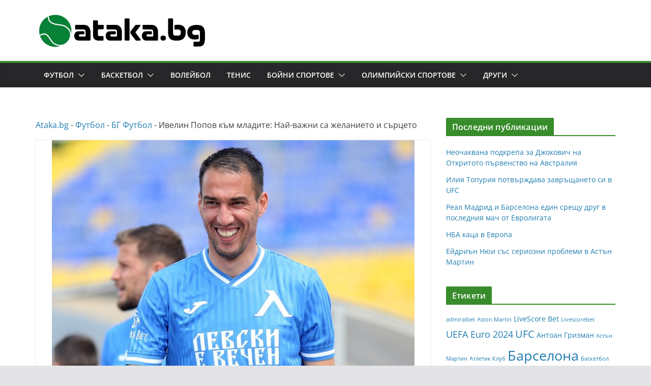

--- FILE ---
content_type: text/html; charset=UTF-8
request_url: https://ataka.bg/ivelin-popov-kam-mladite-naj-vazhni-sa-zhelanieto-i-sarczeto/
body_size: 15894
content:

		<!doctype html>
		<html lang="bg-BG" prefix="og: https://ogp.me/ns#">
		
<head>
<meta name="MobileOptimized" content="width" />
<meta name="HandheldFriendly" content="true" />
<meta name="generator" content="Drupal 9 (https://www.drupal.org)" />


			<meta charset="UTF-8"/>
		<meta name="viewport" content="width=device-width, initial-scale=1">
		<link rel="profile" href="https://gmpg.org/xfn/11" />
			
	

<title>Ивелин Попов към младите: Най-важни са желанието и сърцето - Ataka.bg: Спортни новини, Футбол от България и Света</title>
<meta name="description" content="Нападателят на Левски Ивелин Попов даде специално интервю за сайта на Българската професионална футболна лига."/>
<meta name="robots" content="follow, index, max-snippet:-1, max-video-preview:-1, max-image-preview:large"/>
<link rel="canonical" href="https://ataka.bg/ivelin-popov-kam-mladite-naj-vazhni-sa-zhelanieto-i-sarczeto/" />
<meta property="og:locale" content="bg_BG" />
<meta property="og:type" content="article" />
<meta property="og:title" content="Ивелин Попов към младите: Най-важни са желанието и сърцето - Ataka.bg: Спортни новини, Футбол от България и Света" />
<meta property="og:description" content="Нападателят на Левски Ивелин Попов даде специално интервю за сайта на Българската професионална футболна лига." />
<meta property="og:url" content="https://ataka.bg/ivelin-popov-kam-mladite-naj-vazhni-sa-zhelanieto-i-sarczeto/" />
<meta property="og:site_name" content="Спортни новини, Футбол от България и Света – Ataka.bg" />
<meta property="article:section" content="БГ Футбол" />
<meta property="og:image" content="https://ataka.bg/storage/2023/06/735-459-ivelin-popov.jpg" />
<meta property="og:image:secure_url" content="https://ataka.bg/storage/2023/06/735-459-ivelin-popov.jpg" />
<meta property="og:image:width" content="735" />
<meta property="og:image:height" content="459" />
<meta property="og:image:alt" content="Ивелин Попов към младите: Най-важни са желанието и сърцето" />
<meta property="og:image:type" content="image/jpeg" />
<meta property="article:published_time" content="2023-06-20T21:54:50+03:00" />
<meta name="twitter:card" content="summary_large_image" />
<meta name="twitter:title" content="Ивелин Попов към младите: Най-важни са желанието и сърцето - Ataka.bg: Спортни новини, Футбол от България и Света" />
<meta name="twitter:description" content="Нападателят на Левски Ивелин Попов даде специално интервю за сайта на Българската професионална футболна лига." />
<meta name="twitter:image" content="https://ataka.bg/storage/2023/06/735-459-ivelin-popov.jpg" />
<meta name="twitter:label1" content="Written by" />
<meta name="twitter:data1" content="Angel Bekyarov" />
<meta name="twitter:label2" content="Time to read" />
<meta name="twitter:data2" content="Less than a minute" />
<script type="application/ld+json" class="rank-math-schema">{"@context":"https://schema.org","@graph":[{"@type":["NewsMediaOrganization","Organization"],"@id":"https://ataka.bg/#organization","name":"\u0421\u043f\u043e\u0440\u0442\u043d\u0438 \u043d\u043e\u0432\u0438\u043d\u0438, \u0424\u0443\u0442\u0431\u043e\u043b \u043e\u0442 \u0411\u044a\u043b\u0433\u0430\u0440\u0438\u044f \u0438 \u0421\u0432\u0435\u0442\u0430 \u2013 Ataka.bg","url":"https://ataka.bg","logo":{"@type":"ImageObject","@id":"https://ataka.bg/#logo","url":"http://ataka.bg/storage/2023/01/ataka-112x112-1.png","contentUrl":"http://ataka.bg/storage/2023/01/ataka-112x112-1.png","caption":"\u0421\u043f\u043e\u0440\u0442\u043d\u0438 \u043d\u043e\u0432\u0438\u043d\u0438, \u0424\u0443\u0442\u0431\u043e\u043b \u043e\u0442 \u0411\u044a\u043b\u0433\u0430\u0440\u0438\u044f \u0438 \u0421\u0432\u0435\u0442\u0430 \u2013 Ataka.bg","inLanguage":"bg-BG","width":"112","height":"112"}},{"@type":"WebSite","@id":"https://ataka.bg/#website","url":"https://ataka.bg","name":"\u0421\u043f\u043e\u0440\u0442\u043d\u0438 \u043d\u043e\u0432\u0438\u043d\u0438, \u0424\u0443\u0442\u0431\u043e\u043b \u043e\u0442 \u0411\u044a\u043b\u0433\u0430\u0440\u0438\u044f \u0438 \u0421\u0432\u0435\u0442\u0430 \u2013 Ataka.bg","publisher":{"@id":"https://ataka.bg/#organization"},"inLanguage":"bg-BG"},{"@type":"ImageObject","@id":"https://ataka.bg/storage/2023/06/735-459-ivelin-popov.jpg","url":"https://ataka.bg/storage/2023/06/735-459-ivelin-popov.jpg","width":"735","height":"459","inLanguage":"bg-BG"},{"@type":"BreadcrumbList","@id":"https://ataka.bg/ivelin-popov-kam-mladite-naj-vazhni-sa-zhelanieto-i-sarczeto/#breadcrumb","itemListElement":[{"@type":"ListItem","position":"1","item":{"@id":"https://ataka.bg","name":"\u0410taka.bg"}},{"@type":"ListItem","position":"2","item":{"@id":"https://ataka.bg/futbol/","name":"\u0424\u0443\u0442\u0431\u043e\u043b"}},{"@type":"ListItem","position":"3","item":{"@id":"https://ataka.bg/futbol/bg/","name":"\u0411\u0413 \u0424\u0443\u0442\u0431\u043e\u043b"}},{"@type":"ListItem","position":"4","item":{"@id":"https://ataka.bg/ivelin-popov-kam-mladite-naj-vazhni-sa-zhelanieto-i-sarczeto/","name":"\u0418\u0432\u0435\u043b\u0438\u043d \u041f\u043e\u043f\u043e\u0432 \u043a\u044a\u043c \u043c\u043b\u0430\u0434\u0438\u0442\u0435: \u041d\u0430\u0439-\u0432\u0430\u0436\u043d\u0438 \u0441\u0430 \u0436\u0435\u043b\u0430\u043d\u0438\u0435\u0442\u043e \u0438 \u0441\u044a\u0440\u0446\u0435\u0442\u043e"}}]},{"@type":"WebPage","@id":"https://ataka.bg/ivelin-popov-kam-mladite-naj-vazhni-sa-zhelanieto-i-sarczeto/#webpage","url":"https://ataka.bg/ivelin-popov-kam-mladite-naj-vazhni-sa-zhelanieto-i-sarczeto/","name":"\u0418\u0432\u0435\u043b\u0438\u043d \u041f\u043e\u043f\u043e\u0432 \u043a\u044a\u043c \u043c\u043b\u0430\u0434\u0438\u0442\u0435: \u041d\u0430\u0439-\u0432\u0430\u0436\u043d\u0438 \u0441\u0430 \u0436\u0435\u043b\u0430\u043d\u0438\u0435\u0442\u043e \u0438 \u0441\u044a\u0440\u0446\u0435\u0442\u043e - Ataka.bg: \u0421\u043f\u043e\u0440\u0442\u043d\u0438 \u043d\u043e\u0432\u0438\u043d\u0438, \u0424\u0443\u0442\u0431\u043e\u043b \u043e\u0442 \u0411\u044a\u043b\u0433\u0430\u0440\u0438\u044f \u0438 \u0421\u0432\u0435\u0442\u0430","datePublished":"2023-06-20T21:54:50+03:00","dateModified":"2023-06-20T21:54:50+03:00","isPartOf":{"@id":"https://ataka.bg/#website"},"primaryImageOfPage":{"@id":"https://ataka.bg/storage/2023/06/735-459-ivelin-popov.jpg"},"inLanguage":"bg-BG","breadcrumb":{"@id":"https://ataka.bg/ivelin-popov-kam-mladite-naj-vazhni-sa-zhelanieto-i-sarczeto/#breadcrumb"}},{"@type":"Person","@id":"https://ataka.bg/writer/ivan/","name":"Angel Bekyarov","url":"https://ataka.bg/writer/ivan/","image":{"@type":"ImageObject","@id":"https://secure.gravatar.com/avatar/d7d44d7a421be521a761206b8d762cb21f207d0eba2d4142d4a537e2358cc1f0?s=96&amp;d=mm&amp;r=g","url":"https://secure.gravatar.com/avatar/d7d44d7a421be521a761206b8d762cb21f207d0eba2d4142d4a537e2358cc1f0?s=96&amp;d=mm&amp;r=g","caption":"Angel Bekyarov","inLanguage":"bg-BG"},"worksFor":{"@id":"https://ataka.bg/#organization"}},{"@type":"NewsArticle","headline":"\u0418\u0432\u0435\u043b\u0438\u043d \u041f\u043e\u043f\u043e\u0432 \u043a\u044a\u043c \u043c\u043b\u0430\u0434\u0438\u0442\u0435: \u041d\u0430\u0439-\u0432\u0430\u0436\u043d\u0438 \u0441\u0430 \u0436\u0435\u043b\u0430\u043d\u0438\u0435\u0442\u043e \u0438 \u0441\u044a\u0440\u0446\u0435\u0442\u043e - Ataka.bg: \u0421\u043f\u043e\u0440\u0442\u043d\u0438 \u043d\u043e\u0432\u0438\u043d\u0438, \u0424\u0443\u0442\u0431\u043e\u043b \u043e\u0442 \u0411\u044a\u043b\u0433\u0430\u0440\u0438\u044f \u0438","datePublished":"2023-06-20T21:54:50+03:00","dateModified":"2023-06-20T21:54:50+03:00","articleSection":"\u0411\u0413 \u0424\u0443\u0442\u0431\u043e\u043b","author":{"@id":"https://ataka.bg/writer/ivan/","name":"Angel Bekyarov"},"publisher":{"@id":"https://ataka.bg/#organization"},"description":"\u041d\u0430\u043f\u0430\u0434\u0430\u0442\u0435\u043b\u044f\u0442 \u043d\u0430 \u041b\u0435\u0432\u0441\u043a\u0438 \u0418\u0432\u0435\u043b\u0438\u043d \u041f\u043e\u043f\u043e\u0432 \u0434\u0430\u0434\u0435 \u0441\u043f\u0435\u0446\u0438\u0430\u043b\u043d\u043e \u0438\u043d\u0442\u0435\u0440\u0432\u044e \u0437\u0430 \u0441\u0430\u0439\u0442\u0430 \u043d\u0430 \u0411\u044a\u043b\u0433\u0430\u0440\u0441\u043a\u0430\u0442\u0430 \u043f\u0440\u043e\u0444\u0435\u0441\u0438\u043e\u043d\u0430\u043b\u043d\u0430 \u0444\u0443\u0442\u0431\u043e\u043b\u043d\u0430 \u043b\u0438\u0433\u0430.","name":"\u0418\u0432\u0435\u043b\u0438\u043d \u041f\u043e\u043f\u043e\u0432 \u043a\u044a\u043c \u043c\u043b\u0430\u0434\u0438\u0442\u0435: \u041d\u0430\u0439-\u0432\u0430\u0436\u043d\u0438 \u0441\u0430 \u0436\u0435\u043b\u0430\u043d\u0438\u0435\u0442\u043e \u0438 \u0441\u044a\u0440\u0446\u0435\u0442\u043e - Ataka.bg: \u0421\u043f\u043e\u0440\u0442\u043d\u0438 \u043d\u043e\u0432\u0438\u043d\u0438, \u0424\u0443\u0442\u0431\u043e\u043b \u043e\u0442 \u0411\u044a\u043b\u0433\u0430\u0440\u0438\u044f \u0438","@id":"https://ataka.bg/ivelin-popov-kam-mladite-naj-vazhni-sa-zhelanieto-i-sarczeto/#richSnippet","isPartOf":{"@id":"https://ataka.bg/ivelin-popov-kam-mladite-naj-vazhni-sa-zhelanieto-i-sarczeto/#webpage"},"image":{"@id":"https://ataka.bg/storage/2023/06/735-459-ivelin-popov.jpg"},"inLanguage":"bg-BG","mainEntityOfPage":{"@id":"https://ataka.bg/ivelin-popov-kam-mladite-naj-vazhni-sa-zhelanieto-i-sarczeto/#webpage"}}]}</script>


<link rel="alternate" title="oEmbed (JSON)" type="application/json+oembed" href="https://ataka.bg/wp-json/oembed/1.0/embed?url=https%3A%2F%2Fataka.bg%2Fivelin-popov-kam-mladite-naj-vazhni-sa-zhelanieto-i-sarczeto%2F" />
<link rel="alternate" title="oEmbed (XML)" type="text/xml+oembed" href="https://ataka.bg/wp-json/oembed/1.0/embed?url=https%3A%2F%2Fataka.bg%2Fivelin-popov-kam-mladite-naj-vazhni-sa-zhelanieto-i-sarczeto%2F&#038;format=xml" />
<style id='wp-img-auto-sizes-contain-inline-css' type='text/css'>
img:is([sizes=auto i],[sizes^="auto," i]){contain-intrinsic-size:3000px 1500px}
/*# sourceURL=wp-img-auto-sizes-contain-inline-css */
</style>
<style id='wp-emoji-styles-inline-css' type='text/css'>

	img.wp-smiley, img.emoji {
		display: inline !important;
		border: none !important;
		box-shadow: none !important;
		height: 1em !important;
		width: 1em !important;
		margin: 0 0.07em !important;
		vertical-align: -0.1em !important;
		background: none !important;
		padding: 0 !important;
	}
/*# sourceURL=wp-emoji-styles-inline-css */
</style>
<style id='wp-block-library-inline-css' type='text/css'>
:root{--wp-block-synced-color:#7a00df;--wp-block-synced-color--rgb:122,0,223;--wp-bound-block-color:var(--wp-block-synced-color);--wp-editor-canvas-background:#ddd;--wp-admin-theme-color:#007cba;--wp-admin-theme-color--rgb:0,124,186;--wp-admin-theme-color-darker-10:#006ba1;--wp-admin-theme-color-darker-10--rgb:0,107,160.5;--wp-admin-theme-color-darker-20:#005a87;--wp-admin-theme-color-darker-20--rgb:0,90,135;--wp-admin-border-width-focus:2px}@media (min-resolution:192dpi){:root{--wp-admin-border-width-focus:1.5px}}.wp-element-button{cursor:pointer}:root .has-very-light-gray-background-color{background-color:#eee}:root .has-very-dark-gray-background-color{background-color:#313131}:root .has-very-light-gray-color{color:#eee}:root .has-very-dark-gray-color{color:#313131}:root .has-vivid-green-cyan-to-vivid-cyan-blue-gradient-background{background:linear-gradient(135deg,#00d084,#0693e3)}:root .has-purple-crush-gradient-background{background:linear-gradient(135deg,#34e2e4,#4721fb 50%,#ab1dfe)}:root .has-hazy-dawn-gradient-background{background:linear-gradient(135deg,#faaca8,#dad0ec)}:root .has-subdued-olive-gradient-background{background:linear-gradient(135deg,#fafae1,#67a671)}:root .has-atomic-cream-gradient-background{background:linear-gradient(135deg,#fdd79a,#004a59)}:root .has-nightshade-gradient-background{background:linear-gradient(135deg,#330968,#31cdcf)}:root .has-midnight-gradient-background{background:linear-gradient(135deg,#020381,#2874fc)}:root{--wp--preset--font-size--normal:16px;--wp--preset--font-size--huge:42px}.has-regular-font-size{font-size:1em}.has-larger-font-size{font-size:2.625em}.has-normal-font-size{font-size:var(--wp--preset--font-size--normal)}.has-huge-font-size{font-size:var(--wp--preset--font-size--huge)}.has-text-align-center{text-align:center}.has-text-align-left{text-align:left}.has-text-align-right{text-align:right}.has-fit-text{white-space:nowrap!important}#end-resizable-editor-section{display:none}.aligncenter{clear:both}.items-justified-left{justify-content:flex-start}.items-justified-center{justify-content:center}.items-justified-right{justify-content:flex-end}.items-justified-space-between{justify-content:space-between}.screen-reader-text{border:0;clip-path:inset(50%);height:1px;margin:-1px;overflow:hidden;padding:0;position:absolute;width:1px;word-wrap:normal!important}.screen-reader-text:focus{background-color:#ddd;clip-path:none;color:#444;display:block;font-size:1em;height:auto;left:5px;line-height:normal;padding:15px 23px 14px;text-decoration:none;top:5px;width:auto;z-index:100000}html :where(.has-border-color){border-style:solid}html :where([style*=border-top-color]){border-top-style:solid}html :where([style*=border-right-color]){border-right-style:solid}html :where([style*=border-bottom-color]){border-bottom-style:solid}html :where([style*=border-left-color]){border-left-style:solid}html :where([style*=border-width]){border-style:solid}html :where([style*=border-top-width]){border-top-style:solid}html :where([style*=border-right-width]){border-right-style:solid}html :where([style*=border-bottom-width]){border-bottom-style:solid}html :where([style*=border-left-width]){border-left-style:solid}html :where(img[class*=wp-image-]){height:auto;max-width:100%}:where(figure){margin:0 0 1em}html :where(.is-position-sticky){--wp-admin--admin-bar--position-offset:var(--wp-admin--admin-bar--height,0px)}@media screen and (max-width:600px){html :where(.is-position-sticky){--wp-admin--admin-bar--position-offset:0px}}

/*# sourceURL=wp-block-library-inline-css */
</style><style id='global-styles-inline-css' type='text/css'>
:root{--wp--preset--aspect-ratio--square: 1;--wp--preset--aspect-ratio--4-3: 4/3;--wp--preset--aspect-ratio--3-4: 3/4;--wp--preset--aspect-ratio--3-2: 3/2;--wp--preset--aspect-ratio--2-3: 2/3;--wp--preset--aspect-ratio--16-9: 16/9;--wp--preset--aspect-ratio--9-16: 9/16;--wp--preset--color--black: #000000;--wp--preset--color--cyan-bluish-gray: #abb8c3;--wp--preset--color--white: #ffffff;--wp--preset--color--pale-pink: #f78da7;--wp--preset--color--vivid-red: #cf2e2e;--wp--preset--color--luminous-vivid-orange: #ff6900;--wp--preset--color--luminous-vivid-amber: #fcb900;--wp--preset--color--light-green-cyan: #7bdcb5;--wp--preset--color--vivid-green-cyan: #00d084;--wp--preset--color--pale-cyan-blue: #8ed1fc;--wp--preset--color--vivid-cyan-blue: #0693e3;--wp--preset--color--vivid-purple: #9b51e0;--wp--preset--gradient--vivid-cyan-blue-to-vivid-purple: linear-gradient(135deg,rgb(6,147,227) 0%,rgb(155,81,224) 100%);--wp--preset--gradient--light-green-cyan-to-vivid-green-cyan: linear-gradient(135deg,rgb(122,220,180) 0%,rgb(0,208,130) 100%);--wp--preset--gradient--luminous-vivid-amber-to-luminous-vivid-orange: linear-gradient(135deg,rgb(252,185,0) 0%,rgb(255,105,0) 100%);--wp--preset--gradient--luminous-vivid-orange-to-vivid-red: linear-gradient(135deg,rgb(255,105,0) 0%,rgb(207,46,46) 100%);--wp--preset--gradient--very-light-gray-to-cyan-bluish-gray: linear-gradient(135deg,rgb(238,238,238) 0%,rgb(169,184,195) 100%);--wp--preset--gradient--cool-to-warm-spectrum: linear-gradient(135deg,rgb(74,234,220) 0%,rgb(151,120,209) 20%,rgb(207,42,186) 40%,rgb(238,44,130) 60%,rgb(251,105,98) 80%,rgb(254,248,76) 100%);--wp--preset--gradient--blush-light-purple: linear-gradient(135deg,rgb(255,206,236) 0%,rgb(152,150,240) 100%);--wp--preset--gradient--blush-bordeaux: linear-gradient(135deg,rgb(254,205,165) 0%,rgb(254,45,45) 50%,rgb(107,0,62) 100%);--wp--preset--gradient--luminous-dusk: linear-gradient(135deg,rgb(255,203,112) 0%,rgb(199,81,192) 50%,rgb(65,88,208) 100%);--wp--preset--gradient--pale-ocean: linear-gradient(135deg,rgb(255,245,203) 0%,rgb(182,227,212) 50%,rgb(51,167,181) 100%);--wp--preset--gradient--electric-grass: linear-gradient(135deg,rgb(202,248,128) 0%,rgb(113,206,126) 100%);--wp--preset--gradient--midnight: linear-gradient(135deg,rgb(2,3,129) 0%,rgb(40,116,252) 100%);--wp--preset--font-size--small: 13px;--wp--preset--font-size--medium: 20px;--wp--preset--font-size--large: 36px;--wp--preset--font-size--x-large: 42px;--wp--preset--spacing--20: 0.44rem;--wp--preset--spacing--30: 0.67rem;--wp--preset--spacing--40: 1rem;--wp--preset--spacing--50: 1.5rem;--wp--preset--spacing--60: 2.25rem;--wp--preset--spacing--70: 3.38rem;--wp--preset--spacing--80: 5.06rem;--wp--preset--shadow--natural: 6px 6px 9px rgba(0, 0, 0, 0.2);--wp--preset--shadow--deep: 12px 12px 50px rgba(0, 0, 0, 0.4);--wp--preset--shadow--sharp: 6px 6px 0px rgba(0, 0, 0, 0.2);--wp--preset--shadow--outlined: 6px 6px 0px -3px rgb(255, 255, 255), 6px 6px rgb(0, 0, 0);--wp--preset--shadow--crisp: 6px 6px 0px rgb(0, 0, 0);}:where(body) { margin: 0; }.wp-site-blocks > .alignleft { float: left; margin-right: 2em; }.wp-site-blocks > .alignright { float: right; margin-left: 2em; }.wp-site-blocks > .aligncenter { justify-content: center; margin-left: auto; margin-right: auto; }:where(.wp-site-blocks) > * { margin-block-start: 24px; margin-block-end: 0; }:where(.wp-site-blocks) > :first-child { margin-block-start: 0; }:where(.wp-site-blocks) > :last-child { margin-block-end: 0; }:root { --wp--style--block-gap: 24px; }:root :where(.is-layout-flow) > :first-child{margin-block-start: 0;}:root :where(.is-layout-flow) > :last-child{margin-block-end: 0;}:root :where(.is-layout-flow) > *{margin-block-start: 24px;margin-block-end: 0;}:root :where(.is-layout-constrained) > :first-child{margin-block-start: 0;}:root :where(.is-layout-constrained) > :last-child{margin-block-end: 0;}:root :where(.is-layout-constrained) > *{margin-block-start: 24px;margin-block-end: 0;}:root :where(.is-layout-flex){gap: 24px;}:root :where(.is-layout-grid){gap: 24px;}.is-layout-flow > .alignleft{float: left;margin-inline-start: 0;margin-inline-end: 2em;}.is-layout-flow > .alignright{float: right;margin-inline-start: 2em;margin-inline-end: 0;}.is-layout-flow > .aligncenter{margin-left: auto !important;margin-right: auto !important;}.is-layout-constrained > .alignleft{float: left;margin-inline-start: 0;margin-inline-end: 2em;}.is-layout-constrained > .alignright{float: right;margin-inline-start: 2em;margin-inline-end: 0;}.is-layout-constrained > .aligncenter{margin-left: auto !important;margin-right: auto !important;}.is-layout-constrained > :where(:not(.alignleft):not(.alignright):not(.alignfull)){margin-left: auto !important;margin-right: auto !important;}body .is-layout-flex{display: flex;}.is-layout-flex{flex-wrap: wrap;align-items: center;}.is-layout-flex > :is(*, div){margin: 0;}body .is-layout-grid{display: grid;}.is-layout-grid > :is(*, div){margin: 0;}body{padding-top: 0px;padding-right: 0px;padding-bottom: 0px;padding-left: 0px;}a:where(:not(.wp-element-button)){text-decoration: underline;}:root :where(.wp-element-button, .wp-block-button__link){background-color: #32373c;border-width: 0;color: #fff;font-family: inherit;font-size: inherit;font-style: inherit;font-weight: inherit;letter-spacing: inherit;line-height: inherit;padding-top: calc(0.667em + 2px);padding-right: calc(1.333em + 2px);padding-bottom: calc(0.667em + 2px);padding-left: calc(1.333em + 2px);text-decoration: none;text-transform: inherit;}.has-black-color{color: var(--wp--preset--color--black) !important;}.has-cyan-bluish-gray-color{color: var(--wp--preset--color--cyan-bluish-gray) !important;}.has-white-color{color: var(--wp--preset--color--white) !important;}.has-pale-pink-color{color: var(--wp--preset--color--pale-pink) !important;}.has-vivid-red-color{color: var(--wp--preset--color--vivid-red) !important;}.has-luminous-vivid-orange-color{color: var(--wp--preset--color--luminous-vivid-orange) !important;}.has-luminous-vivid-amber-color{color: var(--wp--preset--color--luminous-vivid-amber) !important;}.has-light-green-cyan-color{color: var(--wp--preset--color--light-green-cyan) !important;}.has-vivid-green-cyan-color{color: var(--wp--preset--color--vivid-green-cyan) !important;}.has-pale-cyan-blue-color{color: var(--wp--preset--color--pale-cyan-blue) !important;}.has-vivid-cyan-blue-color{color: var(--wp--preset--color--vivid-cyan-blue) !important;}.has-vivid-purple-color{color: var(--wp--preset--color--vivid-purple) !important;}.has-black-background-color{background-color: var(--wp--preset--color--black) !important;}.has-cyan-bluish-gray-background-color{background-color: var(--wp--preset--color--cyan-bluish-gray) !important;}.has-white-background-color{background-color: var(--wp--preset--color--white) !important;}.has-pale-pink-background-color{background-color: var(--wp--preset--color--pale-pink) !important;}.has-vivid-red-background-color{background-color: var(--wp--preset--color--vivid-red) !important;}.has-luminous-vivid-orange-background-color{background-color: var(--wp--preset--color--luminous-vivid-orange) !important;}.has-luminous-vivid-amber-background-color{background-color: var(--wp--preset--color--luminous-vivid-amber) !important;}.has-light-green-cyan-background-color{background-color: var(--wp--preset--color--light-green-cyan) !important;}.has-vivid-green-cyan-background-color{background-color: var(--wp--preset--color--vivid-green-cyan) !important;}.has-pale-cyan-blue-background-color{background-color: var(--wp--preset--color--pale-cyan-blue) !important;}.has-vivid-cyan-blue-background-color{background-color: var(--wp--preset--color--vivid-cyan-blue) !important;}.has-vivid-purple-background-color{background-color: var(--wp--preset--color--vivid-purple) !important;}.has-black-border-color{border-color: var(--wp--preset--color--black) !important;}.has-cyan-bluish-gray-border-color{border-color: var(--wp--preset--color--cyan-bluish-gray) !important;}.has-white-border-color{border-color: var(--wp--preset--color--white) !important;}.has-pale-pink-border-color{border-color: var(--wp--preset--color--pale-pink) !important;}.has-vivid-red-border-color{border-color: var(--wp--preset--color--vivid-red) !important;}.has-luminous-vivid-orange-border-color{border-color: var(--wp--preset--color--luminous-vivid-orange) !important;}.has-luminous-vivid-amber-border-color{border-color: var(--wp--preset--color--luminous-vivid-amber) !important;}.has-light-green-cyan-border-color{border-color: var(--wp--preset--color--light-green-cyan) !important;}.has-vivid-green-cyan-border-color{border-color: var(--wp--preset--color--vivid-green-cyan) !important;}.has-pale-cyan-blue-border-color{border-color: var(--wp--preset--color--pale-cyan-blue) !important;}.has-vivid-cyan-blue-border-color{border-color: var(--wp--preset--color--vivid-cyan-blue) !important;}.has-vivid-purple-border-color{border-color: var(--wp--preset--color--vivid-purple) !important;}.has-vivid-cyan-blue-to-vivid-purple-gradient-background{background: var(--wp--preset--gradient--vivid-cyan-blue-to-vivid-purple) !important;}.has-light-green-cyan-to-vivid-green-cyan-gradient-background{background: var(--wp--preset--gradient--light-green-cyan-to-vivid-green-cyan) !important;}.has-luminous-vivid-amber-to-luminous-vivid-orange-gradient-background{background: var(--wp--preset--gradient--luminous-vivid-amber-to-luminous-vivid-orange) !important;}.has-luminous-vivid-orange-to-vivid-red-gradient-background{background: var(--wp--preset--gradient--luminous-vivid-orange-to-vivid-red) !important;}.has-very-light-gray-to-cyan-bluish-gray-gradient-background{background: var(--wp--preset--gradient--very-light-gray-to-cyan-bluish-gray) !important;}.has-cool-to-warm-spectrum-gradient-background{background: var(--wp--preset--gradient--cool-to-warm-spectrum) !important;}.has-blush-light-purple-gradient-background{background: var(--wp--preset--gradient--blush-light-purple) !important;}.has-blush-bordeaux-gradient-background{background: var(--wp--preset--gradient--blush-bordeaux) !important;}.has-luminous-dusk-gradient-background{background: var(--wp--preset--gradient--luminous-dusk) !important;}.has-pale-ocean-gradient-background{background: var(--wp--preset--gradient--pale-ocean) !important;}.has-electric-grass-gradient-background{background: var(--wp--preset--gradient--electric-grass) !important;}.has-midnight-gradient-background{background: var(--wp--preset--gradient--midnight) !important;}.has-small-font-size{font-size: var(--wp--preset--font-size--small) !important;}.has-medium-font-size{font-size: var(--wp--preset--font-size--medium) !important;}.has-large-font-size{font-size: var(--wp--preset--font-size--large) !important;}.has-x-large-font-size{font-size: var(--wp--preset--font-size--x-large) !important;}
/*# sourceURL=global-styles-inline-css */
</style>

<link rel='stylesheet' id='mpp_gutenberg-css' href='https://ataka.bg/core/modules/250fca5a84/dist/blocks.style.build.css' type='text/css' media='all' />
<link rel='stylesheet' id='widgetopts-styles-css' href='https://ataka.bg/core/modules/widget-options/assets/css/widget-options.css' type='text/css' media='all' />
<link rel='stylesheet' id='colormag_style-css' href='https://ataka.bg/core/views/a4fc3a5954/design.css' type='text/css' media='all' />
<style id='colormag_style-inline-css' type='text/css'>
.colormag-button,
			blockquote, button,
			input[type=reset],
			input[type=button],
			input[type=submit],
			.cm-home-icon.front_page_on,
			.cm-post-categories a,
			.cm-primary-nav ul li ul li:hover,
			.cm-primary-nav ul li.current-menu-item,
			.cm-primary-nav ul li.current_page_ancestor,
			.cm-primary-nav ul li.current-menu-ancestor,
			.cm-primary-nav ul li.current_page_item,
			.cm-primary-nav ul li:hover,
			.cm-primary-nav ul li.focus,
			.cm-mobile-nav li a:hover,
			.colormag-header-clean #cm-primary-nav .cm-menu-toggle:hover,
			.cm-header .cm-mobile-nav li:hover,
			.cm-header .cm-mobile-nav li.current-page-ancestor,
			.cm-header .cm-mobile-nav li.current-menu-ancestor,
			.cm-header .cm-mobile-nav li.current-page-item,
			.cm-header .cm-mobile-nav li.current-menu-item,
			.cm-primary-nav ul li.focus > a,
			.cm-layout-2 .cm-primary-nav ul ul.sub-menu li.focus > a,
			.cm-mobile-nav .current-menu-item>a, .cm-mobile-nav .current_page_item>a,
			.colormag-header-clean .cm-mobile-nav li:hover > a,
			.colormag-header-clean .cm-mobile-nav li.current-page-ancestor > a,
			.colormag-header-clean .cm-mobile-nav li.current-menu-ancestor > a,
			.colormag-header-clean .cm-mobile-nav li.current-page-item > a,
			.colormag-header-clean .cm-mobile-nav li.current-menu-item > a,
			.fa.search-top:hover,
			.widget_call_to_action .btn--primary,
			.colormag-footer--classic .cm-footer-cols .cm-row .cm-widget-title span::before,
			.colormag-footer--classic-bordered .cm-footer-cols .cm-row .cm-widget-title span::before,
			.cm-featured-posts .cm-widget-title span,
			.cm-featured-category-slider-widget .cm-slide-content .cm-entry-header-meta .cm-post-categories a,
			.cm-highlighted-posts .cm-post-content .cm-entry-header-meta .cm-post-categories a,
			.cm-category-slide-next, .cm-category-slide-prev, .slide-next,
			.slide-prev, .cm-tabbed-widget ul li, .cm-posts .wp-pagenavi .current,
			.cm-posts .wp-pagenavi a:hover, .cm-secondary .cm-widget-title span,
			.cm-posts .post .cm-post-content .cm-entry-header-meta .cm-post-categories a,
			.cm-page-header .cm-page-title span, .entry-meta .post-format i,
			.format-link, .cm-entry-button, .infinite-scroll .tg-infinite-scroll,
			.no-more-post-text, .pagination span,
			.comments-area .comment-author-link span,
			.cm-footer-cols .cm-row .cm-widget-title span,
			.advertisement_above_footer .cm-widget-title span,
			.error, .cm-primary .cm-widget-title span,
			.related-posts-wrapper.style-three .cm-post-content .cm-entry-title a:hover:before,
			.cm-slider-area .cm-widget-title span,
			.cm-beside-slider-widget .cm-widget-title span,
			.top-full-width-sidebar .cm-widget-title span,
			.wp-block-quote, .wp-block-quote.is-style-large,
			.wp-block-quote.has-text-align-right,
			.cm-error-404 .cm-btn, .widget .wp-block-heading, .wp-block-search button,
			.widget a::before, .cm-post-date a::before,
			.byline a::before,
			.colormag-footer--classic-bordered .cm-widget-title::before,
			.wp-block-button__link,
			#cm-tertiary .cm-widget-title span,
			.link-pagination .post-page-numbers.current,
			.wp-block-query-pagination-numbers .page-numbers.current,
			.wp-element-button,
			.wp-block-button .wp-block-button__link,
			.wp-element-button,
			.cm-layout-2 .cm-primary-nav ul ul.sub-menu li:hover,
			.cm-layout-2 .cm-primary-nav ul ul.sub-menu li.current-menu-ancestor,
			.cm-layout-2 .cm-primary-nav ul ul.sub-menu li.current-menu-item,
			.cm-layout-2 .cm-primary-nav ul ul.sub-menu li.focus,
			.search-wrap button,
			.page-numbers .current,
			.wp-block-search .wp-element-button:hover{background-color:#388c2b;}a,
			.cm-layout-2 #cm-primary-nav .fa.search-top:hover,
			.cm-layout-2 #cm-primary-nav.cm-mobile-nav .cm-random-post a:hover .fa-random,
			.cm-layout-2 #cm-primary-nav.cm-primary-nav .cm-random-post a:hover .fa-random,
			.cm-layout-2 .breaking-news .newsticker a:hover,
			.cm-layout-2 .cm-primary-nav ul li.current-menu-item > a,
			.cm-layout-2 .cm-primary-nav ul li.current_page_item > a,
			.cm-layout-2 .cm-primary-nav ul li:hover > a,
			.cm-layout-2 .cm-primary-nav ul li.focus > a
			.dark-skin .cm-layout-2-style-1 #cm-primary-nav.cm-primary-nav .cm-home-icon:hover .fa,
			.byline a:hover, .comments a:hover, .cm-edit-link a:hover, .cm-post-date a:hover,
			.social-links:not(.cm-header-actions .social-links) i.fa:hover, .cm-tag-links a:hover,
			.colormag-header-clean .social-links li:hover i.fa, .cm-layout-2-style-1 .social-links li:hover i.fa,
			.colormag-header-clean .breaking-news .newsticker a:hover, .widget_featured_posts .article-content .cm-entry-title a:hover,
			.widget_featured_slider .slide-content .cm-below-entry-meta .byline a:hover,
			.widget_featured_slider .slide-content .cm-below-entry-meta .comments a:hover,
			.widget_featured_slider .slide-content .cm-below-entry-meta .cm-post-date a:hover,
			.widget_featured_slider .slide-content .cm-entry-title a:hover,
			.widget_block_picture_news.widget_featured_posts .article-content .cm-entry-title a:hover,
			.widget_highlighted_posts .article-content .cm-below-entry-meta .byline a:hover,
			.widget_highlighted_posts .article-content .cm-below-entry-meta .comments a:hover,
			.widget_highlighted_posts .article-content .cm-below-entry-meta .cm-post-date a:hover,
			.widget_highlighted_posts .article-content .cm-entry-title a:hover, i.fa-arrow-up, i.fa-arrow-down,
			.cm-site-title a, #content .post .article-content .cm-entry-title a:hover, .entry-meta .byline i,
			.entry-meta .cat-links i, .entry-meta a, .post .cm-entry-title a:hover, .search .cm-entry-title a:hover,
			.entry-meta .comments-link a:hover, .entry-meta .cm-edit-link a:hover, .entry-meta .cm-post-date a:hover,
			.entry-meta .cm-tag-links a:hover, .single #content .tags a:hover, .count, .next a:hover, .previous a:hover,
			.related-posts-main-title .fa, .single-related-posts .article-content .cm-entry-title a:hover,
			.pagination a span:hover,
			#content .comments-area a.comment-cm-edit-link:hover, #content .comments-area a.comment-permalink:hover,
			#content .comments-area article header cite a:hover, .comments-area .comment-author-link a:hover,
			.comment .comment-reply-link:hover,
			.nav-next a, .nav-previous a,
			#cm-footer .cm-footer-menu ul li a:hover,
			.cm-footer-cols .cm-row a:hover, a#scroll-up i, .related-posts-wrapper-flyout .cm-entry-title a:hover,
			.human-diff-time .human-diff-time-display:hover,
			.cm-layout-2-style-1 #cm-primary-nav .fa:hover,
			.cm-footer-bar a,
			.cm-post-date a:hover,
			.cm-author a:hover,
			.cm-comments-link a:hover,
			.cm-tag-links a:hover,
			.cm-edit-link a:hover,
			.cm-footer-bar .copyright a,
			.cm-featured-posts .cm-entry-title a:hover,
			.cm-posts .post .cm-post-content .cm-entry-title a:hover,
			.cm-posts .post .single-title-above .cm-entry-title a:hover,
			.cm-layout-2 .cm-primary-nav ul li:hover > a,
			.cm-layout-2 #cm-primary-nav .fa:hover,
			.cm-entry-title a:hover,
			button:hover, input[type="button"]:hover,
			input[type="reset"]:hover,
			input[type="submit"]:hover,
			.wp-block-button .wp-block-button__link:hover,
			.cm-button:hover,
			.wp-element-button:hover,
			li.product .added_to_cart:hover,
			.comments-area .comment-permalink:hover,
			.cm-footer-bar-area .cm-footer-bar__2 a{color:#388c2b;}#cm-primary-nav,
			.cm-contained .cm-header-2 .cm-row{border-top-color:#388c2b;}.cm-layout-2 #cm-primary-nav,
			.cm-layout-2 .cm-primary-nav ul ul.sub-menu li:hover,
			.cm-layout-2 .cm-primary-nav ul > li:hover > a,
			.cm-layout-2 .cm-primary-nav ul > li.current-menu-item > a,
			.cm-layout-2 .cm-primary-nav ul > li.current-menu-ancestor > a,
			.cm-layout-2 .cm-primary-nav ul ul.sub-menu li.current-menu-ancestor,
			.cm-layout-2 .cm-primary-nav ul ul.sub-menu li.current-menu-item,
			.cm-layout-2 .cm-primary-nav ul ul.sub-menu li.focus,
			cm-layout-2 .cm-primary-nav ul ul.sub-menu li.current-menu-ancestor,
			cm-layout-2 .cm-primary-nav ul ul.sub-menu li.current-menu-item,
			cm-layout-2 #cm-primary-nav .cm-menu-toggle:hover,
			cm-layout-2 #cm-primary-nav.cm-mobile-nav .cm-menu-toggle,
			cm-layout-2 .cm-primary-nav ul > li:hover > a,
			cm-layout-2 .cm-primary-nav ul > li.current-menu-item > a,
			cm-layout-2 .cm-primary-nav ul > li.current-menu-ancestor > a,
			.cm-layout-2 .cm-primary-nav ul li.focus > a, .pagination a span:hover,
			.cm-error-404 .cm-btn,
			.single-post .cm-post-categories a::after,
			.widget .block-title,
			.cm-layout-2 .cm-primary-nav ul li.focus > a,
			button,
			input[type="button"],
			input[type="reset"],
			input[type="submit"],
			.wp-block-button .wp-block-button__link,
			.cm-button,
			.wp-element-button,
			li.product .added_to_cart{border-color:#388c2b;}.cm-secondary .cm-widget-title,
			#cm-tertiary .cm-widget-title,
			.widget_featured_posts .widget-title,
			#secondary .widget-title,
			#cm-tertiary .widget-title,
			.cm-page-header .cm-page-title,
			.cm-footer-cols .cm-row .widget-title,
			.advertisement_above_footer .widget-title,
			#primary .widget-title,
			.widget_slider_area .widget-title,
			.widget_beside_slider .widget-title,
			.top-full-width-sidebar .widget-title,
			.cm-footer-cols .cm-row .cm-widget-title,
			.cm-footer-bar .copyright a,
			.cm-layout-2.cm-layout-2-style-2 #cm-primary-nav,
			.cm-layout-2 .cm-primary-nav ul > li:hover > a,
			.cm-layout-2 .cm-primary-nav ul > li.current-menu-item > a{border-bottom-color:#388c2b;}.cm-header .cm-menu-toggle svg,
			.cm-header .cm-menu-toggle svg{fill:#fff;}.cm-footer-bar-area .cm-footer-bar__2 a{color:#207daf;}.mzb-featured-posts, .mzb-social-icon, .mzb-featured-categories, .mzb-social-icons-insert{--color--light--primary:rgba(56,140,43,0.1);}body{--color--light--primary:#388c2b;--color--primary:#388c2b;}
/*# sourceURL=colormag_style-inline-css */
</style>
<link rel='stylesheet' id='colormag-fontawesome-css' href='https://ataka.bg/core/views/a4fc3a5954/assets/library/fontawesome/css/font-awesome.min.css' type='text/css' media='all' />
<script type="text/javascript" src="https://ataka.bg/lib/js/jquery/jquery.min.js" id="jquery-core-js"></script>
<script type="text/javascript" src="https://ataka.bg/lib/js/jquery/jquery-migrate.min.js" id="jquery-migrate-js"></script>
<link rel='shortlink' href='https://ataka.bg/?p=817' />
<link rel="icon" href="https://ataka.bg/storage/2023/01/cropped-favicon-32x32.jpg" sizes="32x32" />
<link rel="icon" href="https://ataka.bg/storage/2023/01/cropped-favicon-192x192.jpg" sizes="192x192" />
<link rel="apple-touch-icon" href="https://ataka.bg/storage/2023/01/cropped-favicon-180x180.jpg" />
<meta name="msapplication-TileImage" content="https://ataka.bg/storage/2023/01/cropped-favicon-270x270.jpg" />
	<meta name="google-site-verification" content="zQYc0UHyzj9X62WcAkIyOmtTiylygktuhxY4Nztpv-w" />
    
<script async src="https://www.googletagmanager.com/gtag/js?id=G-0DL3SR1BCL"></script>
<script>
  window.dataLayer = window.dataLayer || [];
  function gtag(){dataLayer.push(arguments);}
  gtag('js', new Date());

  gtag('config', 'G-0DL3SR1BCL');
</script>

<script type="text/javascript">
var sc_project=13198069; 
var sc_invisible=1; 
var sc_security="952eb8bc"; 
</script>
<script type="text/javascript"
src="https://www.statcounter.com/counter/counter.js"
async></script>
<noscript><div class="statcounter"><a title="Web Analytics
Made Easy - Statcounter" href="https://statcounter.com/"
target="_blank"><img class="statcounter"
src="https://c.statcounter.com/13198069/0/952eb8bc/1/"
alt="Web Analytics Made Easy - Statcounter"
referrerPolicy="no-referrer-when-downgrade"></a></div>
</noscript>
</head>

<body class="wp-singular post-template-default single single-post postid-817 single-format-standard wp-custom-logo wp-embed-responsive wp-theme-colormag cm-header-layout-1 adv-style-1  wide">




		<div id="page" class="hfeed site">
				<a class="skip-link screen-reader-text" href="#main">Skip to content</a>
		

			<header id="cm-masthead" class="cm-header cm-layout-1 cm-layout-1-style-1 cm-full-width">
		
		
				<div class="cm-main-header">
		
		
	<div id="cm-header-1" class="cm-header-1">
		<div class="cm-container">
			<div class="cm-row">

				<div class="cm-header-col-1">
										<div id="cm-site-branding" class="cm-site-branding">
		<a href="https://ataka.bg/" class="custom-logo-link" rel="home"><img width="1205" height="255" src="https://ataka.bg/storage/2023/01/cropped-cropped-ataka-logo.jpg" class="custom-logo" alt="Ataka.bg: Спортни новини, Футбол от България и Света" decoding="async" fetchpriority="high" srcset="https://ataka.bg/storage/2023/01/cropped-cropped-ataka-logo.jpg 1x,http://ataka.bg/storage/2023/01/cropped-ataka-logo.jpg 2x" sizes="(max-width: 1205px) 100vw, 1205px" /></a>					</div>
	
				</div>

				<div class="cm-header-col-2">
								</div>

		</div>
	</div>
</div>
		
<div id="cm-header-2" class="cm-header-2">
	<nav id="cm-primary-nav" class="cm-primary-nav">
		<div class="cm-container">
			<div class="cm-row">
				
							
					<p class="cm-menu-toggle" aria-expanded="false">
						<svg class="cm-icon cm-icon--bars" xmlns="http://www.w3.org/2000/svg" viewBox="0 0 24 24"><path d="M21 19H3a1 1 0 0 1 0-2h18a1 1 0 0 1 0 2Zm0-6H3a1 1 0 0 1 0-2h18a1 1 0 0 1 0 2Zm0-6H3a1 1 0 0 1 0-2h18a1 1 0 0 1 0 2Z"></path></svg>						<svg class="cm-icon cm-icon--x-mark" xmlns="http://www.w3.org/2000/svg" viewBox="0 0 24 24"><path d="m13.4 12 8.3-8.3c.4-.4.4-1 0-1.4s-1-.4-1.4 0L12 10.6 3.7 2.3c-.4-.4-1-.4-1.4 0s-.4 1 0 1.4l8.3 8.3-8.3 8.3c-.4.4-.4 1 0 1.4.2.2.4.3.7.3s.5-.1.7-.3l8.3-8.3 8.3 8.3c.2.2.5.3.7.3s.5-.1.7-.3c.4-.4.4-1 0-1.4L13.4 12z"></path></svg>					</p>
					<div class="cm-menu-primary-container"><ul id="menu-td-demo-header-menu" class="menu"><li id="menu-item-1813" class="menu-item menu-item-type-taxonomy menu-item-object-category current-post-ancestor menu-item-has-children menu-item-1813"><a href="https://ataka.bg/futbol/">Футбол</a><span role="button" tabindex="0" class="cm-submenu-toggle" onkeypress=""><svg class="cm-icon" xmlns="http://www.w3.org/2000/svg" xml:space="preserve" viewBox="0 0 24 24"><path d="M12 17.5c-.3 0-.5-.1-.7-.3l-9-9c-.4-.4-.4-1 0-1.4s1-.4 1.4 0l8.3 8.3 8.3-8.3c.4-.4 1-.4 1.4 0s.4 1 0 1.4l-9 9c-.2.2-.4.3-.7.3z"/></svg></span>
<ul class="sub-menu">
	<li id="menu-item-192" class="menu-item menu-item-type-taxonomy menu-item-object-category current-post-ancestor current-menu-parent current-post-parent menu-item-has-children menu-item-192"><a href="https://ataka.bg/futbol/bg/">БГ Футбол</a><span role="button" tabindex="0" class="cm-submenu-toggle" onkeypress=""><svg class="cm-icon" xmlns="http://www.w3.org/2000/svg" xml:space="preserve" viewBox="0 0 24 24"><path d="M12 17.5c-.3 0-.5-.1-.7-.3l-9-9c-.4-.4-.4-1 0-1.4s1-.4 1.4 0l8.3 8.3 8.3-8.3c.4-.4 1-.4 1.4 0s.4 1 0 1.4l-9 9c-.2.2-.4.3-.7.3z"/></svg></span>
	<ul class="sub-menu">
		<li id="menu-item-327" class="menu-item menu-item-type-taxonomy menu-item-object-category menu-item-327"><a href="https://ataka.bg/futbol/bg/efbet-liga/">Efbet Лига</a></li>
		<li id="menu-item-328" class="menu-item menu-item-type-taxonomy menu-item-object-category menu-item-328"><a href="https://ataka.bg/futbol/bg/sesame-kupa/">Sesame Купа</a></li>
	</ul>
</li>
	<li id="menu-item-1819" class="menu-item menu-item-type-taxonomy menu-item-object-category menu-item-has-children menu-item-1819"><a href="https://ataka.bg/futbol/svyat/">Футбол свят</a><span role="button" tabindex="0" class="cm-submenu-toggle" onkeypress=""><svg class="cm-icon" xmlns="http://www.w3.org/2000/svg" xml:space="preserve" viewBox="0 0 24 24"><path d="M12 17.5c-.3 0-.5-.1-.7-.3l-9-9c-.4-.4-.4-1 0-1.4s1-.4 1.4 0l8.3 8.3 8.3-8.3c.4-.4 1-.4 1.4 0s.4 1 0 1.4l-9 9c-.2.2-.4.3-.7.3z"/></svg></span>
	<ul class="sub-menu">
		<li id="menu-item-1821" class="menu-item menu-item-type-taxonomy menu-item-object-category menu-item-1821"><a href="https://ataka.bg/futbol/svyat/vissha-liga/">Висша лига</a></li>
		<li id="menu-item-1820" class="menu-item menu-item-type-taxonomy menu-item-object-category menu-item-1820"><a href="https://ataka.bg/futbol/svyat/bundesliga/">Бундеслига</a></li>
		<li id="menu-item-1823" class="menu-item menu-item-type-taxonomy menu-item-object-category menu-item-1823"><a href="https://ataka.bg/futbol/svyat/laliga/">ЛаЛига</a></li>
		<li id="menu-item-1825" class="menu-item menu-item-type-taxonomy menu-item-object-category menu-item-1825"><a href="https://ataka.bg/futbol/svyat/seriya-a/">Серия А</a></li>
		<li id="menu-item-1824" class="menu-item menu-item-type-taxonomy menu-item-object-category menu-item-1824"><a href="https://ataka.bg/futbol/svyat/liga-1/">Лига 1</a></li>
		<li id="menu-item-1822" class="menu-item menu-item-type-taxonomy menu-item-object-category menu-item-1822"><a href="https://ataka.bg/futbol/svyat/evropejsko-prvenstvo/">Европейско првенство</a></li>
		<li id="menu-item-1826" class="menu-item menu-item-type-taxonomy menu-item-object-category menu-item-1826"><a href="https://ataka.bg/futbol/svyat/shampionska-liga/">Шампионска лига</a></li>
	</ul>
</li>
</ul>
</li>
<li id="menu-item-191" class="menu-item menu-item-type-taxonomy menu-item-object-category menu-item-has-children menu-item-191"><a href="https://ataka.bg/basketbol/">Баскетбол</a><span role="button" tabindex="0" class="cm-submenu-toggle" onkeypress=""><svg class="cm-icon" xmlns="http://www.w3.org/2000/svg" xml:space="preserve" viewBox="0 0 24 24"><path d="M12 17.5c-.3 0-.5-.1-.7-.3l-9-9c-.4-.4-.4-1 0-1.4s1-.4 1.4 0l8.3 8.3 8.3-8.3c.4-.4 1-.4 1.4 0s.4 1 0 1.4l-9 9c-.2.2-.4.3-.7.3z"/></svg></span>
<ul class="sub-menu">
	<li id="menu-item-1814" class="menu-item menu-item-type-taxonomy menu-item-object-category menu-item-1814"><a href="https://ataka.bg/basketbol/nbl/">NBL</a></li>
	<li id="menu-item-1815" class="menu-item menu-item-type-taxonomy menu-item-object-category menu-item-1815"><a href="https://ataka.bg/basketbol/nbl/">NBL</a></li>
	<li id="menu-item-1816" class="menu-item menu-item-type-taxonomy menu-item-object-category menu-item-1816"><a href="https://ataka.bg/basketbol/evro-liga/">Евро лига</a></li>
</ul>
</li>
<li id="menu-item-197" class="menu-item menu-item-type-taxonomy menu-item-object-category menu-item-197"><a href="https://ataka.bg/volejbol/">Волейбол</a></li>
<li id="menu-item-201" class="menu-item menu-item-type-taxonomy menu-item-object-category menu-item-201"><a href="https://ataka.bg/tenis/">Тенис</a></li>
<li id="menu-item-193" class="menu-item menu-item-type-taxonomy menu-item-object-category menu-item-has-children menu-item-193"><a href="https://ataka.bg/bojni-sportove/">Бойни спортове</a><span role="button" tabindex="0" class="cm-submenu-toggle" onkeypress=""><svg class="cm-icon" xmlns="http://www.w3.org/2000/svg" xml:space="preserve" viewBox="0 0 24 24"><path d="M12 17.5c-.3 0-.5-.1-.7-.3l-9-9c-.4-.4-.4-1 0-1.4s1-.4 1.4 0l8.3 8.3 8.3-8.3c.4-.4 1-.4 1.4 0s.4 1 0 1.4l-9 9c-.2.2-.4.3-.7.3z"/></svg></span>
<ul class="sub-menu">
	<li id="menu-item-194" class="menu-item menu-item-type-taxonomy menu-item-object-category menu-item-194"><a href="https://ataka.bg/bojni-sportove/boks/">Бокс</a></li>
	<li id="menu-item-1827" class="menu-item menu-item-type-taxonomy menu-item-object-category menu-item-1827"><a href="https://ataka.bg/bojni-sportove/borba/">Борба</a></li>
	<li id="menu-item-195" class="menu-item menu-item-type-taxonomy menu-item-object-category menu-item-195"><a href="https://ataka.bg/bojni-sportove/dzhudo/">Джудо</a></li>
	<li id="menu-item-196" class="menu-item menu-item-type-taxonomy menu-item-object-category menu-item-196"><a href="https://ataka.bg/bojni-sportove/mma/">ММА</a></li>
	<li id="menu-item-1828" class="menu-item menu-item-type-taxonomy menu-item-object-category menu-item-1828"><a href="https://ataka.bg/bojni-sportove/drugi-bojni/">Други</a></li>
</ul>
</li>
<li id="menu-item-1817" class="menu-item menu-item-type-taxonomy menu-item-object-category menu-item-has-children menu-item-1817"><a href="https://ataka.bg/olimpijski-sportove/">Олимпийски спортове</a><span role="button" tabindex="0" class="cm-submenu-toggle" onkeypress=""><svg class="cm-icon" xmlns="http://www.w3.org/2000/svg" xml:space="preserve" viewBox="0 0 24 24"><path d="M12 17.5c-.3 0-.5-.1-.7-.3l-9-9c-.4-.4-.4-1 0-1.4s1-.4 1.4 0l8.3 8.3 8.3-8.3c.4-.4 1-.4 1.4 0s.4 1 0 1.4l-9 9c-.2.2-.4.3-.7.3z"/></svg></span>
<ul class="sub-menu">
	<li id="menu-item-1829" class="menu-item menu-item-type-taxonomy menu-item-object-category menu-item-1829"><a href="https://ataka.bg/olimpijski-sportove/leka-atletika/">Лека атлетика</a></li>
	<li id="menu-item-198" class="menu-item menu-item-type-taxonomy menu-item-object-category menu-item-198"><a href="https://ataka.bg/olimpijski-sportove/gimnastika/">Гимнастика</a></li>
	<li id="menu-item-199" class="menu-item menu-item-type-taxonomy menu-item-object-category menu-item-199"><a href="https://ataka.bg/olimpijski-sportove/zimni/">Зимни спортове</a></li>
</ul>
</li>
<li id="menu-item-1818" class="menu-item menu-item-type-taxonomy menu-item-object-category menu-item-has-children menu-item-1818"><a href="https://ataka.bg/drugi/">Други</a><span role="button" tabindex="0" class="cm-submenu-toggle" onkeypress=""><svg class="cm-icon" xmlns="http://www.w3.org/2000/svg" xml:space="preserve" viewBox="0 0 24 24"><path d="M12 17.5c-.3 0-.5-.1-.7-.3l-9-9c-.4-.4-.4-1 0-1.4s1-.4 1.4 0l8.3 8.3 8.3-8.3c.4-.4 1-.4 1.4 0s.4 1 0 1.4l-9 9c-.2.2-.4.3-.7.3z"/></svg></span>
<ul class="sub-menu">
	<li id="menu-item-190" class="menu-item menu-item-type-taxonomy menu-item-object-category menu-item-190"><a href="https://ataka.bg/drugi/motorni-sportove/">Моторни спортове</a></li>
	<li id="menu-item-1830" class="menu-item menu-item-type-taxonomy menu-item-object-category menu-item-1830"><a href="https://ataka.bg/drugi/shah/">Шах</a></li>
	<li id="menu-item-200" class="menu-item menu-item-type-taxonomy menu-item-object-category menu-item-200"><a href="https://ataka.bg/drugi/snukar/">Снукър</a></li>
</ul>
</li>
</ul></div>
			</div>
		</div>
	</nav>
</div>
			
				</div> 
		
				</header>
		
		

	<div id="cm-content" class="cm-content">
		
		<div class="cm-container">
		
<div class="cm-row">
	
	<div id="cm-primary" class="cm-primary">
		<nav aria-label="breadcrumbs" class="rank-math-breadcrumb"><p><a href="https://ataka.bg">Аtaka.bg</a><span class="separator"> - </span><a href="https://ataka.bg/futbol/">Футбол</a><span class="separator"> - </span><a href="https://ataka.bg/futbol/bg/">БГ Футбол</a><span class="separator"> - </span><span class="last">Ивелин Попов към младите: Най-важни са желанието и сърцето</span></p></nav>		<div class="cm-posts" class="clearfix">

			
<article id="post-817" class="post-817 post type-post status-publish format-standard has-post-thumbnail hentry category-bg">
	
				<div class="cm-featured-image">
				<img width="713" height="445" src="https://ataka.bg/storage/2023/06/735-459-ivelin-popov.jpg" class="attachment-colormag-featured-image size-colormag-featured-image wp-post-image" alt="" decoding="async" srcset="https://ataka.bg/storage/2023/06/735-459-ivelin-popov.jpg 735w, https://ataka.bg/storage/2023/06/735-459-ivelin-popov-300x187.jpg 300w, https://ataka.bg/storage/2023/06/735-459-ivelin-popov-696x435.jpg 696w" sizes="(max-width: 713px) 100vw, 713px" />			</div>

			
	<div class="cm-post-content">
		<div class="cm-entry-header-meta"><div class="cm-post-categories"><a href="https://ataka.bg/futbol/bg/"  rel="category tag">БГ Футбол</a></div></div>
				<header class="cm-entry-header">
				<h1 class="cm-entry-title">
			Ивелин Попов към младите: Най-важни са желанието и сърцето		</h1>
			</header>

			<div class="cm-below-entry-meta ">
		<span class="cm-author cm-vcard">
			<svg class="cm-icon cm-icon--user" xmlns="http://www.w3.org/2000/svg" viewBox="0 0 24 24"><path d="M7 7c0-2.8 2.2-5 5-5s5 2.2 5 5-2.2 5-5 5-5-2.2-5-5zm9 7H8c-2.8 0-5 2.2-5 5v2c0 .6.4 1 1 1h16c.6 0 1-.4 1-1v-2c0-2.8-2.2-5-5-5z"></path></svg>			<a class="url fn n"
			href="https://ataka.bg/writer/ivan/"
			title="Angel Bekyarov"
			>
				Angel Bekyarov			</a>
		</span>

		<span class="cm-post-date"><a href="https://ataka.bg/ivelin-popov-kam-mladite-naj-vazhni-sa-zhelanieto-i-sarczeto/" title="21:54" rel="bookmark"><svg class="cm-icon cm-icon--calendar-fill" xmlns="http://www.w3.org/2000/svg" viewBox="0 0 24 24"><path d="M21.1 6.6v1.6c0 .6-.4 1-1 1H3.9c-.6 0-1-.4-1-1V6.6c0-1.5 1.3-2.8 2.8-2.8h1.7V3c0-.6.4-1 1-1s1 .4 1 1v.8h5.2V3c0-.6.4-1 1-1s1 .4 1 1v.8h1.7c1.5 0 2.8 1.3 2.8 2.8zm-1 4.6H3.9c-.6 0-1 .4-1 1v7c0 1.5 1.3 2.8 2.8 2.8h12.6c1.5 0 2.8-1.3 2.8-2.8v-7c0-.6-.4-1-1-1z"></path></svg> <time class="entry-date published updated" datetime="2023-06-20T21:54:50+03:00">20/06/2023</time></a></span>
			<span class="cm-comments-link">
				<a href="https://ataka.bg/ivelin-popov-kam-mladite-naj-vazhni-sa-zhelanieto-i-sarczeto/#respond"><svg class="cm-icon cm-icon--comment" xmlns="http://www.w3.org/2000/svg" viewBox="0 0 24 24"><path d="M22 5v10c0 1.7-1.3 3-3 3H7.4l-3.7 3.7c-.2.2-.4.3-.7.3-.1 0-.3 0-.4-.1-.4-.1-.6-.5-.6-.9V5c0-1.7 1.3-3 3-3h14c1.7 0 3 1.3 3 3z"></path></svg> 0 Comments</a>			</span>

			</div>
		
<div class="cm-entry-summary">
	<p>Нападателят на Левски Ивелин Попов даде специално интервю за сайта на Българската професионална футболна лига.</p>
<p>„Започнах на 6-годишна възраст на 57-о училище. Тогава нямаше такива затревени изкуствени терени. Играехме предимно на сгурия. Така започна моето футболно пътешествие“, каза Попов.</p>
<p>Той разкри, че се е присъединил към школата на Левски на 12 години и половина.</p>
<p>„Бяхме около 30 деца. Потичахме малко, а после треньорът Митко Асенов ни раздели на два отбора и така започнахме да играем“, допълва футболистът.</p>
<p>Първият гол на Ивелин Попов е през далечната 2006 година срещу Локомотив София. „Много специалисти го определиха като еврогол“, спомня си играчът.</p>
<p>Той отправи и послание към младите футболисти: „Специално към младите футболисти – най-важно е желанието и сърцето. Така разбирам нещата и следвам този принцип – Бог напред и аз след него“.</p>
</div>
	
	</div>

	
	</article>
		</div>
		
		<ul class="default-wp-page">
			<li class="previous"><a href="https://ataka.bg/mbape-zasluzhavam-da-spechelya-zlatnata-topka/" rel="prev"><span class="meta-nav"><svg class="cm-icon cm-icon--arrow-left-long" xmlns="http://www.w3.org/2000/svg" viewBox="0 0 24 24"><path d="M2 12.38a1 1 0 0 1 0-.76.91.91 0 0 1 .22-.33L6.52 7a1 1 0 0 1 1.42 0 1 1 0 0 1 0 1.41L5.36 11H21a1 1 0 0 1 0 2H5.36l2.58 2.58a1 1 0 0 1 0 1.41 1 1 0 0 1-.71.3 1 1 0 0 1-.71-.3l-4.28-4.28a.91.91 0 0 1-.24-.33Z"></path></svg></span> Мбапе: Заслужавам да спечеля &#8222;Златната топка&#8220;</a></li>
			<li class="next"><a href="https://ataka.bg/czenite-na-biletite-za-debyuta-na-mesi-v-sasth-skochiha-desetorno/" rel="next">Цените на билетите за дебюта на Меси в САЩ скочиха десеторно <span class="meta-nav"><svg class="cm-icon cm-icon--arrow-right-long" xmlns="http://www.w3.org/2000/svg" viewBox="0 0 24 24"><path d="M21.92 12.38a1 1 0 0 0 0-.76 1 1 0 0 0-.21-.33L17.42 7A1 1 0 0 0 16 8.42L18.59 11H2.94a1 1 0 1 0 0 2h15.65L16 15.58A1 1 0 0 0 16 17a1 1 0 0 0 1.41 0l4.29-4.28a1 1 0 0 0 .22-.34Z"></path></svg></span></a></li>
		</ul>

	
<div id="comments" class="comments-area">

	
		<div id="respond" class="comment-respond">
		<h3 id="reply-title" class="comment-reply-title">Вашият коментар</h3><p class="must-log-in">Трябва да <a href="https://ataka.bg/ghost-loginwnbiklpr378?redirect_to=https%3A%2F%2Fataka.bg%2Fivelin-popov-kam-mladite-naj-vazhni-sa-zhelanieto-i-sarczeto%2F">влезете</a>, за да публикувате коментар.</p>	</div>
	
</div>
	</div>

	
<div id="cm-secondary" class="cm-secondary">
	
	
		<aside id="recent-posts-2" class="widget widget_recent_entries">
		<h3 class="cm-widget-title"><span>Последни публикации</span></h3>
		<ul>
											<li>
					<a href="https://ataka.bg/neochakvana-podkrepa-za-dzhokovich-na-otkritoto-parvenstvo-na-avstraliya/">Неочаквана подкрепа за Джокович на Откритото първенство на Австралия</a>
									</li>
											<li>
					<a href="https://ataka.bg/iliya-topuriya-potvarzhdava-zavrasthaneto-si-v-ufc/">Илия Топурия потвърждава завръщането си в UFC</a>
									</li>
											<li>
					<a href="https://ataka.bg/real-madrid-i-barselona-edin-sresthu-drug-v-posledniya-mach-ot-evroligata/">Реал Мадрид и Барселона един срещу друг в последния мач от Евролигата</a>
									</li>
											<li>
					<a href="https://ataka.bg/nba-kacza-v-evropa/">НБА каца в Европа</a>
									</li>
											<li>
					<a href="https://ataka.bg/ejdrian-nyui-sas-seriozni-problemi-v-astan-martin/">Ейдриън Нюи със сериозни проблеми в Астън Мартин</a>
									</li>
					</ul>

		</aside><aside id="tag_cloud-2" class="widget widget_tag_cloud"><h3 class="cm-widget-title"><span>Етикети</span></h3><div class="tagcloud"><a href="https://ataka.bg/tag/admiralbet-2/" class="tag-cloud-link tag-link-786 tag-link-position-1" style="font-size: 8pt;" aria-label="admiralbet (2 обекти)">admiralbet</a>
<a href="https://ataka.bg/tag/aston-martin/" class="tag-cloud-link tag-link-430 tag-link-position-2" style="font-size: 8pt;" aria-label="Aston Martin (2 обекти)">Aston Martin</a>
<a href="https://ataka.bg/tag/livescore-bet/" class="tag-cloud-link tag-link-499 tag-link-position-3" style="font-size: 10.8pt;" aria-label="LiveScore Bet (3 обекти)">LiveScore Bet</a>
<a href="https://ataka.bg/tag/livescorebet/" class="tag-cloud-link tag-link-496 tag-link-position-4" style="font-size: 8pt;" aria-label="Livescorebet (2 обекти)">Livescorebet</a>
<a href="https://ataka.bg/tag/uefa-euro-2024/" class="tag-cloud-link tag-link-405 tag-link-position-5" style="font-size: 13.133333333333pt;" aria-label="UEFA Euro 2024 (4 обекти)">UEFA Euro 2024</a>
<a href="https://ataka.bg/tag/ufc/" class="tag-cloud-link tag-link-763 tag-link-position-6" style="font-size: 15pt;" aria-label="UFC (5 обекти)">UFC</a>
<a href="https://ataka.bg/tag/antoan-grizman/" class="tag-cloud-link tag-link-582 tag-link-position-7" style="font-size: 10.8pt;" aria-label="Антоан Гризман (3 обекти)">Антоан Гризман</a>
<a href="https://ataka.bg/tag/astan-martin/" class="tag-cloud-link tag-link-441 tag-link-position-8" style="font-size: 8pt;" aria-label="Астън Мартин (2 обекти)">Астън Мартин</a>
<a href="https://ataka.bg/tag/atletik-klub/" class="tag-cloud-link tag-link-503 tag-link-position-9" style="font-size: 8pt;" aria-label="Атлетик Клуб (2 обекти)">Атлетик Клуб</a>
<a href="https://ataka.bg/tag/barselona/" class="tag-cloud-link tag-link-457 tag-link-position-10" style="font-size: 20.133333333333pt;" aria-label="Барселона (9 обекти)">Барселона</a>
<a href="https://ataka.bg/tag/basketbol/" class="tag-cloud-link tag-link-398 tag-link-position-11" style="font-size: 8pt;" aria-label="Баскетбол (2 обекти)">Баскетбол</a>
<a href="https://ataka.bg/tag/vissha-liga/" class="tag-cloud-link tag-link-487 tag-link-position-12" style="font-size: 8pt;" aria-label="Висша лига (2 обекти)">Висша лига</a>
<a href="https://ataka.bg/tag/karlo-ancheloti/" class="tag-cloud-link tag-link-513 tag-link-position-13" style="font-size: 8pt;" aria-label="Карло Анчелоти (2 обекти)">Карло Анчелоти</a>
<a href="https://ataka.bg/tag/karlos-alkaras/" class="tag-cloud-link tag-link-464 tag-link-position-14" style="font-size: 13.133333333333pt;" aria-label="Карлос Алкарас (4 обекти)">Карлос Алкарас</a>
<a href="https://ataka.bg/tag/koloezdene/" class="tag-cloud-link tag-link-420 tag-link-position-15" style="font-size: 10.8pt;" aria-label="Колоездене (3 обекти)">Колоездене</a>
<a href="https://ataka.bg/tag/la-liga/" class="tag-cloud-link tag-link-599 tag-link-position-16" style="font-size: 10.8pt;" aria-label="Ла Лига (3 обекти)">Ла Лига</a>
<a href="https://ataka.bg/tag/lebron-dzhejms/" class="tag-cloud-link tag-link-479 tag-link-position-17" style="font-size: 8pt;" aria-label="Леброн Джеймс (2 обекти)">Леброн Джеймс</a>
<a href="https://ataka.bg/tag/lejkars/" class="tag-cloud-link tag-link-480 tag-link-position-18" style="font-size: 8pt;" aria-label="Лейкърс (2 обекти)">Лейкърс</a>
<a href="https://ataka.bg/tag/livarpul/" class="tag-cloud-link tag-link-563 tag-link-position-19" style="font-size: 10.8pt;" aria-label="Ливърпул (3 обекти)">Ливърпул</a>
<a href="https://ataka.bg/tag/mbape/" class="tag-cloud-link tag-link-511 tag-link-position-20" style="font-size: 8pt;" aria-label="Мбапе (2 обекти)">Мбапе</a>
<a href="https://ataka.bg/tag/monako/" class="tag-cloud-link tag-link-593 tag-link-position-21" style="font-size: 8pt;" aria-label="Монако (2 обекти)">Монако</a>
<a href="https://ataka.bg/tag/nejmar/" class="tag-cloud-link tag-link-445 tag-link-position-22" style="font-size: 8pt;" aria-label="Неймар (2 обекти)">Неймар</a>
<a href="https://ataka.bg/tag/noris/" class="tag-cloud-link tag-link-416 tag-link-position-23" style="font-size: 8pt;" aria-label="Норис (2 обекти)">Норис</a>
<a href="https://ataka.bg/tag/olimpiakos/" class="tag-cloud-link tag-link-620 tag-link-position-24" style="font-size: 8pt;" aria-label="Олимпиакос (2 обекти)">Олимпиакос</a>
<a href="https://ataka.bg/tag/olimpijskite-igri-v-parizh-2024/" class="tag-cloud-link tag-link-414 tag-link-position-25" style="font-size: 8pt;" aria-label="Олимпийските игри в Париж 2024 (2 обекти)">Олимпийските игри в Париж 2024</a>
<a href="https://ataka.bg/tag/pszh/" class="tag-cloud-link tag-link-564 tag-link-position-26" style="font-size: 10.8pt;" aria-label="ПСЖ (3 обекти)">ПСЖ</a>
<a href="https://ataka.bg/tag/panatinajkos/" class="tag-cloud-link tag-link-508 tag-link-position-27" style="font-size: 8pt;" aria-label="Панатинайкос (2 обекти)">Панатинайкос</a>
<a href="https://ataka.bg/tag/rafael-nadal/" class="tag-cloud-link tag-link-401 tag-link-position-28" style="font-size: 15pt;" aria-label="Рафаел Надал (5 обекти)">Рафаел Надал</a>
<a href="https://ataka.bg/tag/real-madrid/" class="tag-cloud-link tag-link-413 tag-link-position-29" style="font-size: 22pt;" aria-label="Реал Мадрид (11 обекти)">Реал Мадрид</a>
<a href="https://ataka.bg/tag/fifa/" class="tag-cloud-link tag-link-476 tag-link-position-30" style="font-size: 8pt;" aria-label="ФИФА (2 обекти)">ФИФА</a>
<a href="https://ataka.bg/tag/fenerbahche/" class="tag-cloud-link tag-link-653 tag-link-position-31" style="font-size: 8pt;" aria-label="Фенербахче (2 обекти)">Фенербахче</a>
<a href="https://ataka.bg/tag/ferari/" class="tag-cloud-link tag-link-428 tag-link-position-32" style="font-size: 15pt;" aria-label="Ферари (5 обекти)">Ферари</a>
<a href="https://ataka.bg/tag/fernando-alonso/" class="tag-cloud-link tag-link-482 tag-link-position-33" style="font-size: 17.8pt;" aria-label="Фернандо Алонсо (7 обекти)">Фернандо Алонсо</a>
<a href="https://ataka.bg/tag/formula-1/" class="tag-cloud-link tag-link-501 tag-link-position-34" style="font-size: 8pt;" aria-label="Формула 1 (2 обекти)">Формула 1</a>
<a href="https://ataka.bg/tag/golf/" class="tag-cloud-link tag-link-439 tag-link-position-35" style="font-size: 10.8pt;" aria-label="голф (3 обекти)">голф</a>
<a href="https://ataka.bg/tag/zhrebij/" class="tag-cloud-link tag-link-747 tag-link-position-36" style="font-size: 8pt;" aria-label="жребий (2 обекти)">жребий</a>
<a href="https://ataka.bg/tag/zalozi/" class="tag-cloud-link tag-link-488 tag-link-position-37" style="font-size: 8pt;" aria-label="залози (2 обекти)">залози</a>
<a href="https://ataka.bg/tag/zalozi-na-virtualni-sportove/" class="tag-cloud-link tag-link-474 tag-link-position-38" style="font-size: 8pt;" aria-label="залози на виртуални спортове (2 обекти)">залози на виртуални спортове</a>
<a href="https://ataka.bg/tag/koloezdene-2/" class="tag-cloud-link tag-link-673 tag-link-position-39" style="font-size: 8pt;" aria-label="колоездене (2 обекти)">колоездене</a>
<a href="https://ataka.bg/tag/poker/" class="tag-cloud-link tag-link-489 tag-link-position-40" style="font-size: 8pt;" aria-label="покер (2 обекти)">покер</a>
<a href="https://ataka.bg/tag/skalno-katerene/" class="tag-cloud-link tag-link-400 tag-link-position-41" style="font-size: 8pt;" aria-label="скално катерене (2 обекти)">скално катерене</a>
<a href="https://ataka.bg/tag/sport/" class="tag-cloud-link tag-link-451 tag-link-position-42" style="font-size: 10.8pt;" aria-label="спорт (3 обекти)">спорт</a>
<a href="https://ataka.bg/tag/sportni-zalozi/" class="tag-cloud-link tag-link-470 tag-link-position-43" style="font-size: 10.8pt;" aria-label="спортни залози (3 обекти)">спортни залози</a>
<a href="https://ataka.bg/tag/sportni-rotativki/" class="tag-cloud-link tag-link-453 tag-link-position-44" style="font-size: 8pt;" aria-label="спортни ротативки (2 обекти)">спортни ротативки</a>
<a href="https://ataka.bg/tag/futbolni-zalozi/" class="tag-cloud-link tag-link-471 tag-link-position-45" style="font-size: 15pt;" aria-label="футболни залози (5 обекти)">футболни залози</a></div>
</aside>
	</div>
</div>

		</div>
				</div>
				<footer id="cm-footer" class="cm-footer ">
				<div class="cm-footer-bar cm-footer-bar-style-1">
			<div class="cm-container">
				<div class="cm-row">
				<div class="cm-footer-bar-area">
		
		<div class="cm-footer-bar__1">
			
			<nav class="cm-footer-menu">
							</nav>
		</div> 

				<div class="cm-footer-bar__2">
			<div class="copyright">Авторско право &copy; 2026 <a href="https://ataka.bg/" title="Ataka.bg: Спортни новини, Футбол от България и Света" ><span>Ataka.bg: Спортни новини, Футбол от България и Света</span></a>. Всички права запазени.<br>Тема: <a href="https://themegrill.com/themes/colormag" target="_blank" title="ColorMag" rel="nofollow"><span>ColorMag</span></a> от ThemeGrill. Задвижван от <a href="https://wordpress.org" target="_blank" title="WordPress" rel="nofollow"><span>WordPress</span></a>.</div>		</div> 
				</div>
						</div>
			</div>
		</div>
				</footer>
					<a href="#cm-masthead" id="scroll-up"><i class="fa fa-chevron-up"></i></a>
				</div>
		<script type="speculationrules">
{"prefetch":[{"source":"document","where":{"and":[{"href_matches":"/*"},{"not":{"href_matches":["/wp-*.php","/wp-admin/*","/wp-content/uploads/*","/wp-content/*","/wp-content/plugins/*","/wp-content/themes/colormag/*","/*\\?(.+)"]}},{"not":{"selector_matches":"a[rel~=\"nofollow\"]"}},{"not":{"selector_matches":".no-prefetch, .no-prefetch a"}}]},"eagerness":"conservative"}]}
</script>
<script type="text/javascript" src="https://ataka.bg/core/modules/250fca5a84/js/mpp-frontend.js" id="mpp_gutenberg_tabs-js"></script>
<script type="text/javascript" src="https://ataka.bg/core/views/a4fc3a5954/assets/js/jquery.bxslider.min.js" id="colormag-bxslider-js"></script>
<script type="text/javascript" src="https://ataka.bg/core/views/a4fc3a5954/assets/js/navigation.min.js" id="colormag-navigation-js"></script>
<script type="text/javascript" src="https://ataka.bg/core/views/a4fc3a5954/assets/js/fitvids/jquery.fitvids.min.js" id="colormag-fitvids-js"></script>
<script type="text/javascript" src="https://ataka.bg/core/views/a4fc3a5954/assets/js/skip-link-focus-fix.min.js" id="colormag-skip-link-focus-fix-js"></script>
<script type="text/javascript" src="https://ataka.bg/core/views/a4fc3a5954/assets/js/colormag-custom.min.js" id="colormag-custom-js"></script>
<script id="wp-emoji-settings" type="application/json">
{"baseUrl":"https://s.w.org/images/core/emoji/17.0.2/72x72/","ext":".png","svgUrl":"https://s.w.org/images/core/emoji/17.0.2/svg/","svgExt":".svg","source":{"concatemoji":"https://ataka.bg/lib/js/wp-emoji-release.min.js"}}
</script>
<script type="module">
/* <![CDATA[ */
/*! This file is auto-generated */
const a=JSON.parse(document.getElementById("wp-emoji-settings").textContent),o=(window._wpemojiSettings=a,"wpEmojiSettingsSupports"),s=["flag","emoji"];function i(e){try{var t={supportTests:e,timestamp:(new Date).valueOf()};sessionStorage.setItem(o,JSON.stringify(t))}catch(e){}}function c(e,t,n){e.clearRect(0,0,e.canvas.width,e.canvas.height),e.fillText(t,0,0);t=new Uint32Array(e.getImageData(0,0,e.canvas.width,e.canvas.height).data);e.clearRect(0,0,e.canvas.width,e.canvas.height),e.fillText(n,0,0);const a=new Uint32Array(e.getImageData(0,0,e.canvas.width,e.canvas.height).data);return t.every((e,t)=>e===a[t])}function p(e,t){e.clearRect(0,0,e.canvas.width,e.canvas.height),e.fillText(t,0,0);var n=e.getImageData(16,16,1,1);for(let e=0;e<n.data.length;e++)if(0!==n.data[e])return!1;return!0}function u(e,t,n,a){switch(t){case"flag":return n(e,"\ud83c\udff3\ufe0f\u200d\u26a7\ufe0f","\ud83c\udff3\ufe0f\u200b\u26a7\ufe0f")?!1:!n(e,"\ud83c\udde8\ud83c\uddf6","\ud83c\udde8\u200b\ud83c\uddf6")&&!n(e,"\ud83c\udff4\udb40\udc67\udb40\udc62\udb40\udc65\udb40\udc6e\udb40\udc67\udb40\udc7f","\ud83c\udff4\u200b\udb40\udc67\u200b\udb40\udc62\u200b\udb40\udc65\u200b\udb40\udc6e\u200b\udb40\udc67\u200b\udb40\udc7f");case"emoji":return!a(e,"\ud83e\u1fac8")}return!1}function f(e,t,n,a){let r;const o=(r="undefined"!=typeof WorkerGlobalScope&&self instanceof WorkerGlobalScope?new OffscreenCanvas(300,150):document.createElement("canvas")).getContext("2d",{willReadFrequently:!0}),s=(o.textBaseline="top",o.font="600 32px Arial",{});return e.forEach(e=>{s[e]=t(o,e,n,a)}),s}function r(e){var t=document.createElement("script");t.src=e,t.defer=!0,document.head.appendChild(t)}a.supports={everything:!0,everythingExceptFlag:!0},new Promise(t=>{let n=function(){try{var e=JSON.parse(sessionStorage.getItem(o));if("object"==typeof e&&"number"==typeof e.timestamp&&(new Date).valueOf()<e.timestamp+604800&&"object"==typeof e.supportTests)return e.supportTests}catch(e){}return null}();if(!n){if("undefined"!=typeof Worker&&"undefined"!=typeof OffscreenCanvas&&"undefined"!=typeof URL&&URL.createObjectURL&&"undefined"!=typeof Blob)try{var e="postMessage("+f.toString()+"("+[JSON.stringify(s),u.toString(),c.toString(),p.toString()].join(",")+"));",a=new Blob([e],{type:"text/javascript"});const r=new Worker(URL.createObjectURL(a),{name:"wpTestEmojiSupports"});return void(r.onmessage=e=>{i(n=e.data),r.terminate(),t(n)})}catch(e){}i(n=f(s,u,c,p))}t(n)}).then(e=>{for(const n in e)a.supports[n]=e[n],a.supports.everything=a.supports.everything&&a.supports[n],"flag"!==n&&(a.supports.everythingExceptFlag=a.supports.everythingExceptFlag&&a.supports[n]);var t;a.supports.everythingExceptFlag=a.supports.everythingExceptFlag&&!a.supports.flag,a.supports.everything||((t=a.source||{}).concatemoji?r(t.concatemoji):t.wpemoji&&t.twemoji&&(r(t.twemoji),r(t.wpemoji)))});
//# sourceURL=https://ataka.bg/lib/js/wp-emoji-loader.min.js
/* ]]> */
</script>

<script defer src="https://static.cloudflareinsights.com/beacon.min.js/vcd15cbe7772f49c399c6a5babf22c1241717689176015" integrity="sha512-ZpsOmlRQV6y907TI0dKBHq9Md29nnaEIPlkf84rnaERnq6zvWvPUqr2ft8M1aS28oN72PdrCzSjY4U6VaAw1EQ==" data-cf-beacon='{"version":"2024.11.0","token":"d13a5cdca39e4d1a9e11c5bfa36c8850","r":1,"server_timing":{"name":{"cfCacheStatus":true,"cfEdge":true,"cfExtPri":true,"cfL4":true,"cfOrigin":true,"cfSpeedBrain":true},"location_startswith":null}}' crossorigin="anonymous"></script>
</body>
</html>

